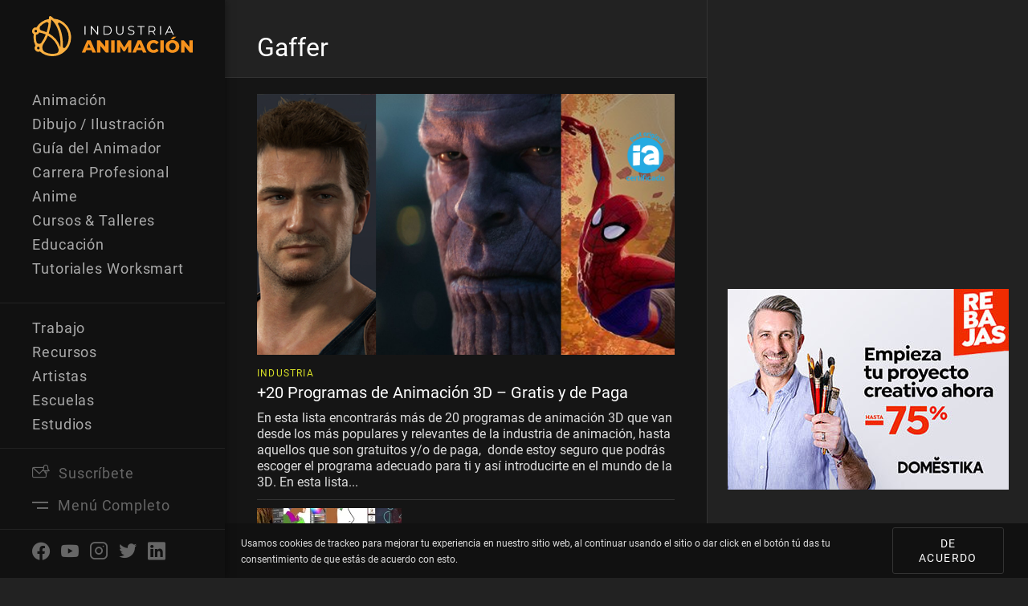

--- FILE ---
content_type: text/html; charset=utf-8
request_url: https://www.google.com/recaptcha/api2/aframe
body_size: 268
content:
<!DOCTYPE HTML><html><head><meta http-equiv="content-type" content="text/html; charset=UTF-8"></head><body><script nonce="n8oKFBGawxqvprMqw1xk_g">/** Anti-fraud and anti-abuse applications only. See google.com/recaptcha */ try{var clients={'sodar':'https://pagead2.googlesyndication.com/pagead/sodar?'};window.addEventListener("message",function(a){try{if(a.source===window.parent){var b=JSON.parse(a.data);var c=clients[b['id']];if(c){var d=document.createElement('img');d.src=c+b['params']+'&rc='+(localStorage.getItem("rc::a")?sessionStorage.getItem("rc::b"):"");window.document.body.appendChild(d);sessionStorage.setItem("rc::e",parseInt(sessionStorage.getItem("rc::e")||0)+1);localStorage.setItem("rc::h",'1768691309345');}}}catch(b){}});window.parent.postMessage("_grecaptcha_ready", "*");}catch(b){}</script></body></html>